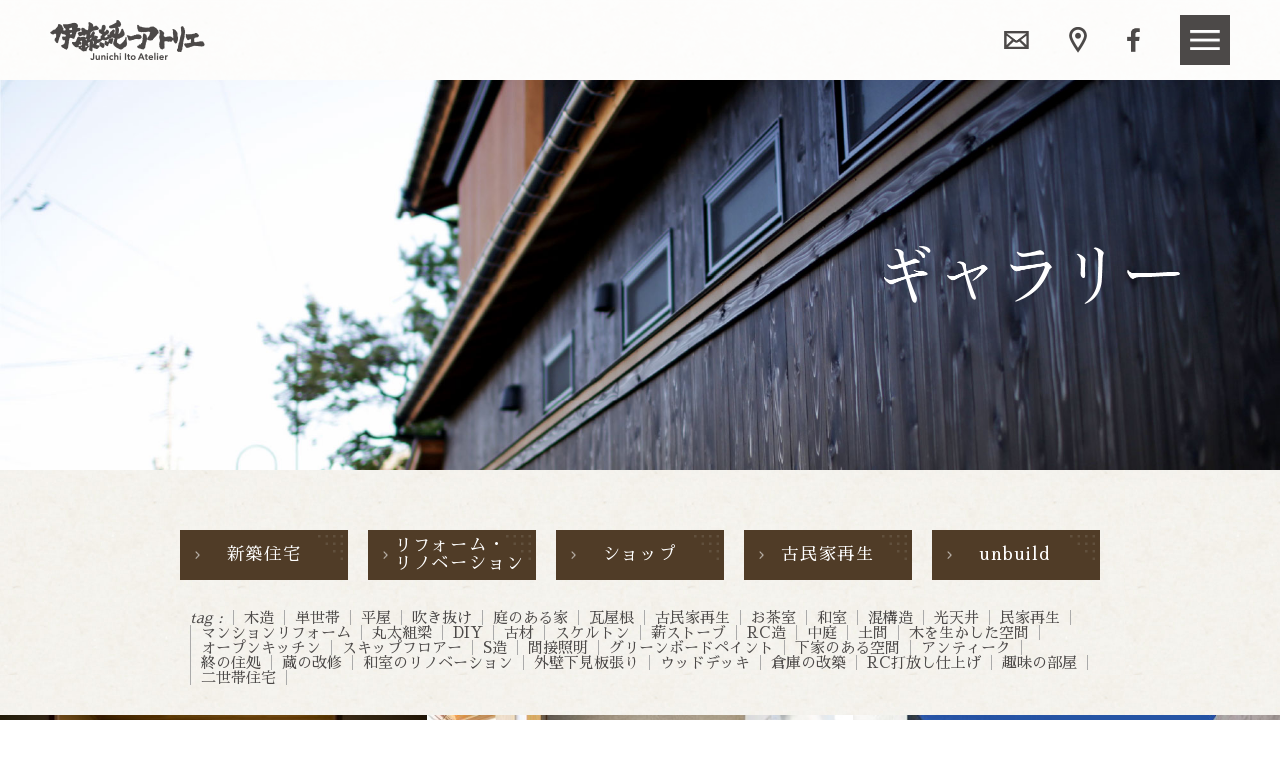

--- FILE ---
content_type: text/html; charset=UTF-8
request_url: https://jatelier.jp/tag/%E5%85%89%E5%A4%A9%E4%BA%95/
body_size: 18936
content:
<!doctype html>
<html lang="ja">
<head>

<meta charset="UTF-8">
<meta http-equiv="X-UA-Compatible" content="IE=edge">
<meta name="viewport" content="width=device-width,initial-scale=1">
<meta name="format-detection" content="telephone=no">
<meta name="keywords" content="">
<meta name="description" content="">
<title>光天井 | 伊藤純一アトリエ</title>
<link href="https://fonts.googleapis.com/css?family=Sawarabi+Mincho" rel="stylesheet">
<link rel="stylesheet" href="https://jatelier.jp/wp/wp-content/themes/ito/css/common.css">
<link rel="stylesheet" href="https://jatelier.jp/wp/wp-content/themes/ito/css/base.css">
<link rel="stylesheet" href="https://jatelier.jp/wp/wp-content/themes/ito/css/bxslider.css">
<link rel="stylesheet" href="https://jatelier.jp/wp/wp-content/themes/ito/css/modaal.css">
<link rel="stylesheet" href="https://jatelier.jp/wp/wp-content/themes/ito/css/gallery.css">

<!-- All in One SEO Pack 3.3.4 によって Michael Torbert の Semper Fi Web Design[311,332] -->
<meta name="robots" content="noindex,follow" />

<script type="application/ld+json" class="aioseop-schema">{"@context":"https://schema.org","@graph":[{"@type":"Organization","@id":"https://jatelier.jp/#organization","url":"https://jatelier.jp/","name":"\u4f0a\u85e4\u7d14\u4e00\u30a2\u30c8\u30ea\u30a8","sameAs":[]},{"@type":"WebSite","@id":"https://jatelier.jp/#website","url":"https://jatelier.jp/","name":"\u4f0a\u85e4\u7d14\u4e00\u30a2\u30c8\u30ea\u30a8","publisher":{"@id":"https://jatelier.jp/#organization"},"potentialAction":{"@type":"SearchAction","target":"https://jatelier.jp/?s={search_term_string}","query-input":"required name=search_term_string"}},{"@type":"CollectionPage","@id":"https://jatelier.jp/tag/%e5%85%89%e5%a4%a9%e4%ba%95/#collectionpage","url":"https://jatelier.jp/tag/%e5%85%89%e5%a4%a9%e4%ba%95/","inLanguage":"ja","name":"\u5149\u5929\u4e95","isPartOf":{"@id":"https://jatelier.jp/#website"}}]}</script>
<link rel="canonical" href="https://jatelier.jp/tag/%e5%85%89%e5%a4%a9%e4%ba%95/" />
<!-- All in One SEO Pack -->
<link rel='dns-prefetch' href='//s.w.org' />
<link rel="alternate" type="application/rss+xml" title="伊藤純一アトリエ &raquo; 光天井 タグのフィード" href="https://jatelier.jp/tag/%e5%85%89%e5%a4%a9%e4%ba%95/feed/" />
<link rel='stylesheet' id='wp-block-library-css'  href='https://jatelier.jp/wp/wp-includes/css/dist/block-library/style.min.css?ver=5.3.20' type='text/css' media='all' />
<link rel='stylesheet' id='addtoany-css'  href='https://jatelier.jp/wp/wp-content/plugins/add-to-any/addtoany.min.css?ver=1.15' type='text/css' media='all' />
<script type='text/javascript' src='https://jatelier.jp/wp/wp-includes/js/jquery/jquery.js?ver=1.12.4-wp'></script>
<script type='text/javascript' src='https://jatelier.jp/wp/wp-includes/js/jquery/jquery-migrate.min.js?ver=1.4.1'></script>
<script type='text/javascript' src='https://jatelier.jp/wp/wp-content/plugins/add-to-any/addtoany.min.js?ver=1.1'></script>
<link rel='https://api.w.org/' href='https://jatelier.jp/wp-json/' />
<link rel="EditURI" type="application/rsd+xml" title="RSD" href="https://jatelier.jp/wp/xmlrpc.php?rsd" />
<link rel="wlwmanifest" type="application/wlwmanifest+xml" href="https://jatelier.jp/wp/wp-includes/wlwmanifest.xml" /> 

<script data-cfasync="false">
window.a2a_config=window.a2a_config||{};a2a_config.callbacks=[];a2a_config.overlays=[];a2a_config.templates={};a2a_localize = {
	Share: "共有",
	Save: "ブックマーク",
	Subscribe: "購読",
	Email: "メール",
	Bookmark: "ブックマーク",
	ShowAll: "すべて表示する",
	ShowLess: "小さく表示する",
	FindServices: "サービスを探す",
	FindAnyServiceToAddTo: "追加するサービスを今すぐ探す",
	PoweredBy: "Powered by",
	ShareViaEmail: "メールでシェアする",
	SubscribeViaEmail: "メールで購読する",
	BookmarkInYourBrowser: "ブラウザにブックマーク",
	BookmarkInstructions: "このページをブックマークするには、 Ctrl+D または \u2318+D を押下。",
	AddToYourFavorites: "お気に入りに追加",
	SendFromWebOrProgram: "任意のメールアドレスまたはメールプログラムから送信",
	EmailProgram: "メールプログラム",
	More: "詳細&#8230;",
	ThanksForSharing: "Thanks for sharing!",
	ThanksForFollowing: "Thanks for following!"
};

(function(d,s,a,b){a=d.createElement(s);b=d.getElementsByTagName(s)[0];a.async=1;a.src="https://static.addtoany.com/menu/page.js";b.parentNode.insertBefore(a,b);})(document,"script");
</script>

<!-- Global site tag (gtag.js) - Google Analytics -->
<script async src="https://www.googletagmanager.com/gtag/js?id=G-8H109DKP02"></script>
<script>
  window.dataLayer = window.dataLayer || [];
  function gtag(){dataLayer.push(arguments);}
  gtag('js', new Date());

  gtag('config', 'UA-67473308-1');
  gtag('config', 'G-8H109DKP02');
</script>
<!-- Global site tag (gtag.js) - Google Analytics -->

</head>

<body class="tag gallery ">

<div id="wrapper">

<header id="header">
	<h1 class="logo"><a href="https://jatelier.jp"><img src="https://jatelier.jp/wp/wp-content/themes/ito/img/common/logo_header.png" alt="伊藤純一アトリエ" width="155"></a></h1>
	<ul class="buttons">
		<li><a href="mailto:mail@jatelier.jp" onclick="gtag('event', 'click', {'event_category': 'mail','event_label': 'open-mail'});"><img src="https://jatelier.jp/wp/wp-content/themes/ito/img/common/ico_mail.png" alt="" width="25"></a></li>
		<li><a href="https://jatelier.jp/#access"><img src="https://jatelier.jp/wp/wp-content/themes/ito/img/common/ico_access.png" alt="" width="18"></a></li>
		<li><a href="https://bit.ly/2LbRuMX" target="_blank"><img src="https://jatelier.jp/wp/wp-content/themes/ito/img/common/ico_fb.png" alt="" width="13"></a></li>
	</ul>
	<button id="btn_menu" class="btn"><img src="https://jatelier.jp/wp/wp-content/themes/ito/img/common/btn_menu.png" alt="" width="30"></button>
</header>


<nav id="gnavi">
	<ul>
		<li><a href="https://jatelier.jp">ホーム</a></li>
		<li><a href="https://jatelier.jp/about/">アトリエについて</a>
			<ul>
				<li><a href="https://jatelier.jp/about/">About</a></li>
				<li><a href="https://jatelier.jp/faq/">Q&amp;A</a></li>
			</ul>
		</li>
		<li><a href="https://jatelier.jp/information/">お知らせ</a></li>
		<li><a href="https://jatelier.jp/gallery/">ギャラリー（建築例）</a></li>
		<li><a href="https://jatelier.jp/#point">設計のポイント</a></li>
		<li><a href="https://jatelier.jp/opensystem/">オープンシステム</a></li>
	</ul>		
	<address>
		〒950-0131<br>
		新潟市江南区袋津3-1-48<br>
		<a href="tel:025-384-0444" class="tel">025-384-0444</a>
	</address>
	<ul class="buttons">
		<li><a href="tel:025-384-0444" onclick="gtag('event', 'click', {'event_category': 'tel','event_label': 'tel-tap'});"><img src="https://jatelier.jp/wp/wp-content/themes/ito/img/common/ico_tel_sp.png" alt="" width="17"></a></li>
		<li><a href="mailto:mail@jatelier.jp" onclick="gtag('event', 'click', {'event_category': 'mail','event_label': 'open-mail'});"><img src="https://jatelier.jp/wp/wp-content/themes/ito/img/common/ico_mail_sp.png" alt="" width="20"></a></li>
		<li><a href="https://jatelier.jp/#access"><img src="https://jatelier.jp/wp/wp-content/themes/ito/img/common/ico_access_sp.png" alt="" width="14"></a></li>
		<li><a href="https://bit.ly/2LbRuMX" target="_blank"><img src="https://jatelier.jp/wp/wp-content/themes/ito/img/common/ico_fb_sp.png" alt="" width="10"></a></li>
	</ul>
	<button id="btn_close" class="btn"><img src="https://jatelier.jp/wp/wp-content/themes/ito/img/common/btn_menu_close.png" alt="" width="30"></button>
</nav>

<div id="contents">
	
	<div class="mainimg">
		<h2><img src="https://jatelier.jp/wp/wp-content/themes/ito/img/gallery/h2.png" alt="ギャラリー" width="296"></h2>
	</div>
	
  <nav class="post_navi">
    <div class="container">
      <ul class="category flex">
        <li><a href="https://jatelier.jp/category_gallery/housing/" class="btn style small">新築住宅</a></li>
        <li class="renovation"><a href="https://jatelier.jp/category_gallery/renovation/" class="btn style small">リフォーム・<br>リノベーション</a></li>
        <li><a href="https://jatelier.jp/category_gallery/shop/" class="btn style small">ショップ</a></li>
        <li><a href="https://jatelier.jp/category_gallery/traditional/" class="btn style small">古民家再生</a></li>
		<li><a href="https://jatelier.jp/category_gallery/unbuild/" class="btn style small">unbuild</a></li>
      </ul>

      <dl class="tag grid">
        <dt>tag : </dt>
        <dd><a href="https://jatelier.jp/tag/%e6%9c%a8%e9%80%a0/">木造</a></li><dd><a href="https://jatelier.jp/tag/%e5%8d%98%e4%b8%96%e5%b8%af/">単世帯</a></li><dd><a href="https://jatelier.jp/tag/%e5%b9%b3%e5%b1%8b/">平屋</a></li><dd><a href="https://jatelier.jp/tag/%e5%90%b9%e3%81%8d%e6%8a%9c%e3%81%91/">吹き抜け</a></li><dd><a href="https://jatelier.jp/tag/%e5%ba%ad%e3%81%ae%e3%81%82%e3%82%8b%e5%ae%b6/">庭のある家</a></li><dd><a href="https://jatelier.jp/tag/%e7%93%a6%e5%b1%8b%e6%a0%b9/">瓦屋根</a></li><dd><a href="https://jatelier.jp/tag/%e5%8f%a4%e6%b0%91%e5%ae%b6%e5%86%8d%e7%94%9f/">古民家再生</a></li><dd><a href="https://jatelier.jp/tag/%e3%81%8a%e8%8c%b6%e5%ae%a4/">お茶室</a></li><dd><a href="https://jatelier.jp/tag/%e5%92%8c%e5%ae%a4/">和室</a></li><dd><a href="https://jatelier.jp/tag/%e6%b7%b7%e6%a7%8b%e9%80%a0/">混構造</a></li><dd><a href="https://jatelier.jp/tag/%e5%85%89%e5%a4%a9%e4%ba%95/">光天井</a></li><dd><a href="https://jatelier.jp/tag/%e6%b0%91%e5%ae%b6%e5%86%8d%e7%94%9f/">民家再生</a></li><dd><a href="https://jatelier.jp/tag/%e3%83%9e%e3%83%b3%e3%82%b7%e3%83%a7%e3%83%b3%e3%83%aa%e3%83%95%e3%82%a9%e3%83%bc%e3%83%a0/">マンションリフォーム</a></li><dd><a href="https://jatelier.jp/tag/%e4%b8%b8%e5%a4%aa%e7%b5%84%e6%a2%81/">丸太組梁</a></li><dd><a href="https://jatelier.jp/tag/diy/">DIY</a></li><dd><a href="https://jatelier.jp/tag/%e5%8f%a4%e6%9d%90/">古材</a></li><dd><a href="https://jatelier.jp/tag/%e3%82%b9%e3%82%b1%e3%83%ab%e3%83%88%e3%83%b3/">スケルトン</a></li><dd><a href="https://jatelier.jp/tag/%e8%96%aa%e3%82%b9%e3%83%88%e3%83%bc%e3%83%96/">薪ストーブ</a></li><dd><a href="https://jatelier.jp/tag/rc%e9%80%a0/">RC造</a></li><dd><a href="https://jatelier.jp/tag/%e4%b8%ad%e5%ba%ad/">中庭</a></li><dd><a href="https://jatelier.jp/tag/%e5%9c%9f%e9%96%93/">土間</a></li><dd><a href="https://jatelier.jp/tag/%e6%9c%a8%e3%82%92%e7%94%9f%e3%81%8b%e3%81%97%e3%81%9f%e7%a9%ba%e9%96%93/">木を生かした空間</a></li><dd><a href="https://jatelier.jp/tag/%e3%82%aa%e3%83%bc%e3%83%97%e3%83%b3%e3%82%ad%e3%83%83%e3%83%81%e3%83%b3/">オープンキッチン</a></li><dd><a href="https://jatelier.jp/tag/%e3%82%b9%e3%82%ad%e3%83%83%e3%83%97%e3%83%95%e3%83%ad%e3%82%a2%e3%83%bc/">スキップフロアー</a></li><dd><a href="https://jatelier.jp/tag/s%e9%80%a0/">S造</a></li><dd><a href="https://jatelier.jp/tag/%e9%96%93%e6%8e%a5%e7%85%a7%e6%98%8e/">間接照明</a></li><dd><a href="https://jatelier.jp/tag/%e3%82%b0%e3%83%aa%e3%83%bc%e3%83%b3%e3%83%9c%e3%83%bc%e3%83%89%e3%83%9a%e3%82%a4%e3%83%b3%e3%83%88/">グリーンボードペイント</a></li><dd><a href="https://jatelier.jp/tag/%e4%b8%8b%e5%ae%b6%e3%81%ae%e3%81%82%e3%82%8b%e7%a9%ba%e9%96%93/">下家のある空間</a></li><dd><a href="https://jatelier.jp/tag/%e3%82%a2%e3%83%b3%e3%83%86%e3%82%a3%e3%83%bc%e3%82%af/">アンティーク</a></li><dd><a href="https://jatelier.jp/tag/%e7%b5%82%e3%81%ae%e4%bd%8f%e5%87%a6/">終の住処</a></li><dd><a href="https://jatelier.jp/tag/%e8%94%b5%e3%81%ae%e6%94%b9%e4%bf%ae/">蔵の改修</a></li><dd><a href="https://jatelier.jp/tag/%e5%92%8c%e5%ae%a4%e3%81%ae%e3%83%aa%e3%83%8e%e3%83%99%e3%83%bc%e3%82%b7%e3%83%a7%e3%83%b3/">和室のリノベーション</a></li><dd><a href="https://jatelier.jp/tag/%e5%a4%96%e5%a3%81%e4%b8%8b%e8%a6%8b%e6%9d%bf%e5%bc%b5%e3%82%8a/">外壁下見板張り</a></li><dd><a href="https://jatelier.jp/tag/%e3%82%a6%e3%83%83%e3%83%89%e3%83%87%e3%83%83%e3%82%ad/">ウッドデッキ</a></li><dd><a href="https://jatelier.jp/tag/%e5%80%89%e5%ba%ab%e3%81%ae%e6%94%b9%e7%af%89/">倉庫の改築</a></li><dd><a href="https://jatelier.jp/tag/rc%e6%89%93%e6%94%be%e3%81%97%e4%bb%95%e4%b8%8a%e3%81%92/">RC打放し仕上げ</a></li><dd><a href="https://jatelier.jp/tag/%e8%b6%a3%e5%91%b3%e3%81%ae%e9%83%a8%e5%b1%8b/">趣味の部屋</a></li><dd><a href="https://jatelier.jp/tag/%e4%ba%8c%e4%b8%96%e5%b8%af%e4%bd%8f%e5%ae%85/">二世帯住宅</a></li>      </dl>
    </div>
  </nav>


  <div class="gallery_list">
            <ul class="flex wrap">
                  <li>
        <a href="https://jatelier.jp/gallery/kuw-house/" class="modaal modaal_ajax">
          <img width="500" height="300" src="https://jatelier.jp/wp/wp-content/uploads/2020/03/ITOJ20200222_108_web-500x300.jpg" class="attachment-gallery_index size-gallery_index" alt="" />          <span class="title">Kuw-house</span>
        </a>
      </li>
            <li>
        <a href="https://jatelier.jp/gallery/459/" class="modaal modaal_ajax">
          <img width="500" height="300" src="https://jatelier.jp/wp/wp-content/uploads/2019/12/uokura00-500x300.jpg" class="attachment-gallery_index size-gallery_index" alt="" />          <span class="title">うをくら</span>
        </a>
      </li>
            <li>
        <a href="https://jatelier.jp/gallery/hig-house/" class="modaal modaal_ajax">
          <img width="500" height="300" src="https://jatelier.jp/wp/wp-content/uploads/2019/12/hig-house00-500x300.jpg" class="attachment-gallery_index size-gallery_index" alt="" />          <span class="title">hig-house</span>
        </a>
      </li>
            <li>
        <a href="https://jatelier.jp/gallery/f-house/" class="modaal modaal_ajax">
          <img width="500" height="300" src="https://jatelier.jp/wp/wp-content/uploads/2019/12/ITO20111222_031_web-1-500x300.jpg" class="attachment-gallery_index size-gallery_index" alt="" />          <span class="title">F-house</span>
        </a>
      </li>
                </ul>
  </div>
  
</div>

<footer id="footer">
	<div class="container">
		<div class="site">
			<h1 class="logo"><img src="https://jatelier.jp/wp/wp-content/themes/ito/img/common/logo_footer.png" alt="伊藤純一アトリエ" width="155"></h1>
			<nav class="fnavi">
				<div>
					<dl>
						<dt>アトリエについて</dt>
						<dd><a href="https://jatelier.jp/about/">About</a></dd>
						<dd><a href="https://jatelier.jp/faq/">Q&amp;A</a></dd>
					</dl>
					<dl>
            <dt><a href="https://jatelier.jp/information/">お知らせ</a></dt>
            <dd><a href="https://jatelier.jp/category_information/recommend/">おすすめ記事</a></dd><dd><a href="https://jatelier.jp/category_information/%e5%b9%b4%e9%a0%ad%e3%82%b3%e3%83%a9%e3%83%a0/">年頭コラム</a></dd><dd><a href="https://jatelier.jp/category_information/%e9%81%8e%e5%8e%bb%e8%a8%98%e4%ba%8b/">過去記事</a></dd><dd><a href="https://jatelier.jp/category_information/%e3%83%95%e3%82%a7%e3%82%a4%e3%82%b9%e3%83%96%e3%83%83%e3%82%af%e3%81%8b%e3%82%89/">フェイスブックから</a></dd><dd><a href="https://jatelier.jp/category_information/news/">ニュース</a></dd><dd><a href="https://jatelier.jp/category_information/media/">メディア</a></dd>					</dl>
				</div>
				<div>
					<dl>
            <dt><a href="https://jatelier.jp/gallery/">ギャラリー（施工例）</a></dt>
            <dd><a href="https://jatelier.jp/category_gallery/unbuild/">unbuild</a></dd><dd><a href="https://jatelier.jp/category_gallery/housing/">新築住宅</a></dd><dd><a href="https://jatelier.jp/category_gallery/renovation/">リフォーム・リノベーション</a></dd><dd><a href="https://jatelier.jp/category_gallery/shop/">ショップ</a></dd><dd><a href="https://jatelier.jp/category_gallery/traditional/">古民家再生</a></dd>					</dl>
					<dl>
						<dt>オープンシステム</dt>
						<dd><a href="https://jatelier.jp/opensystem/">オープンシステムについて</a></dd>
					</dl>
				</div>
				<div>
					<dl>
						<dt>設計のポイント</dt>
						<dd><a href="https://jatelier.jp/#point1">施工の流れ（住宅）</a></dd>
						<dd><a href="https://jatelier.jp/#point2">施工の流れ（その他）</a></dd>
						<dd><a href="https://jatelier.jp/#point3">安全面への配慮</a></dd>
						<dd><a href="https://jatelier.jp/#point4">資金計画サポート</a></dd>
					</dl>
				</div>
			</nav>
			<ul class="buttons">
				<li><a href="tel:025-384-0444" onclick="gtag('event', 'click', {'event_category': 'tel','event_label': 'tel-tap'});"><img src="https://jatelier.jp/wp/wp-content/themes/ito/img/common/ico_tel_sp.png" alt="" width="17"></a></li>
				<li><a href="mailto:mail@jatelier.jp" onclick="gtag('event', 'click', {'event_category': 'mail','event_label': 'open-mail'});"><img src="https://jatelier.jp/wp/wp-content/themes/ito/img/common/ico_mail_sp.png" alt="" width="20"></a></li>
				<li><a href="https://jatelier.jp/#access"><img src="https://jatelier.jp/wp/wp-content/themes/ito/img/common/ico_access_sp.png" alt="" width="14"></a></li>
				<li><a href="https://bit.ly/2LbRuMX" target="_blank"><img src="https://jatelier.jp/wp/wp-content/themes/ito/img/common/ico_fb_sp.png" alt="" width="10"></a></li>
			</ul>
		</div>

		<ul class="banner">
			<li><a href="https://www.iehito.co.jp/" target="_blank"><img src="https://jatelier.jp/wp/wp-content/themes/ito/img/common/btn_footer_01.png" alt="" width="200"></a></li>
			<li><a href="https://www.open-system-niigata.jp/" target="_blank"><img src="https://jatelier.jp/wp/wp-content/themes/ito/img/common/btn_footer_02.png" alt="" width="200"></a></li>
		</ul>

		<small class="copyright">
        <ul class="copy01">
        <li>WEBサイト制作：<a href="https://kamegaiartdesign.com/" target="_blank">Kamegai art design</a></li>
        <li>copyright (C)  Junichi Ito Atelier All rights reserved.</li>
        </ul>
        </small>

		<a href="#wrapper" class="pagetop"><img src="https://jatelier.jp/wp/wp-content/themes/ito/img/common/pagetop.png" alt="page top" width="50"></a>
	</div>
</footer>

</div>
  

<script src="https://jatelier.jp/wp/wp-content/themes/ito/js/jquery3.3.1.min.js"></script>
<script src="https://jatelier.jp/wp/wp-content/themes/ito/js/modaal.min.js"></script>
<script src="https://jatelier.jp/wp/wp-content/themes/ito/js/jquery.bxslider.min.js"></script>
<script src="https://jatelier.jp/wp/wp-content/themes/ito/js/jquery.inview.min.js"></script>
<script src="https://jatelier.jp/wp/wp-content/themes/ito/js/common.js"></script>


<!--PHP用のコメント-->

<script src="https://jatelier.jp/wp/wp-content/themes/ito/js/gallery.js"></script>


<script type='text/javascript' src='https://jatelier.jp/wp/wp-includes/js/wp-embed.min.js?ver=5.3.20'></script>


</body>
</html>


--- FILE ---
content_type: text/css
request_url: https://jatelier.jp/wp/wp-content/themes/ito/css/common.css
body_size: 7622
content:
@charset "UTF-8";
/* //////////////////////////////////////////////////

　common style for modern browser

　Version: 3.0

////////////////////////////////////////////////// */
/* Base
-------------------------------------------------- */
/*
　各要素のスタイルを初期化し、デフォルトのスタイルを定義
*/
html, body, div, span, applet, object, iframe, h1, h2, h3, h4, h5, h6,
p, blockquote, pre, a, abbr, acronym, address, big, cite, code,
del, dfn, em, font, ins, kbd, q, s, samp, small, strike, strong, sub, sup, tt, var,
dl, dt, dd, ol, ul, li, fieldset, form, label, legend,
table, caption, tbody, tfoot, thead, tr, th, td,
article, aside, details, figure, figcaption, header, footer, main, nav, section, time {
  border: 0;
  font-size: 100%;
  font: inherit;
  margin: 0;
  padding: 0;
}

article, aside, details, figure, figcaption, header, footer, main, nav, section {
  display: block;
}

body {
  -webkit-text-size-adjust: 100%;
  line-height: 1;
}

ol, ul {
  list-style: none;
}

table {
  border-collapse: collapse;
  border-spacing: 0;
}

caption, th, td {
  font-weight: normal;
  text-align: left;
}

blockquote::before, blockquote::after, q::before, q::after {
  content: none;
}

blockquote, q {
  quotes: none;
}

img {
  vertical-align: middle;
  font-size: 0;
  line-height: 0;
}

a img {
  border: 0;
}

button {
  border: none;
  background: none;
  margin: 0;
  padding: 0;
  outline: none;
  font-size: inherit;
  cursor: pointer;
  -webkit-appearance: none;
  appearance: none;
}

img, object, video, iframe {
  max-width: 100%;
}

img {
  height: auto;
}

* {
  box-sizing: border-box;
  background-clip: padding-box;
}

/* Module
-------------------------------------------------- */
/*
　あらゆる再利用できるオブジェクト
*/
/* grid */
.grid::after {
  content: "";
  display: block;
  clear: both;
}
.grid > * {
  float: left;
}
.grid > *.right {
  float: right;
}

.m60 {
  margin-right: -30px;
  margin-left: -30px;
}
.m60 > * {
  padding-right: 30px;
  padding-left: 30px;
}

.m50 {
  margin-right: -25px;
  margin-left: -25px;
}
.m50 > * {
  padding-right: 25px;
  padding-left: 25px;
}

.m40 {
  margin-right: -20px;
  margin-left: -20px;
}
.m40 > * {
  padding-right: 20px;
  padding-left: 20px;
}

.m30 {
  margin-right: -15px;
  margin-left: -15px;
}
.m30 > * {
  padding-right: 15px;
  padding-left: 15px;
}

.m20 {
  margin-right: -10px;
  margin-left: -10px;
}
.m20 > * {
  padding-right: 10px;
  padding-left: 10px;
}

.m10 {
  margin-right: -5px;
  margin-left: -5px;
}
.m10 > * {
  padding-right: 5px;
  padding-left: 5px;
}

/* grid table */
.grid-table {
  display: table;
  width: 100%;
}
.grid-table.fixed {
  table-layout: fixed;
}
.grid-table > * {
  display: table-cell;
  vertical-align: top;
}

/* grid inline-blocl */
.grid-inline {
  letter-spacing: -.4em;
}
.grid-inline > * {
  display: inline-block;
  letter-spacing: normal;
}

/* ///////// RESPONSIVE ///////// */
@media screen and (max-width: 960px) {
  .m60, .m50 {
    margin-right: -15px;
    margin-left: -15px;
  }
  .m60 > *, .m50 > * {
    padding-right: 15px;
    padding-left: 15px;
  }

  .m40, .m30 {
    margin-right: -10px;
    margin-left: -10px;
  }
  .m40 > *, .m30 > * {
    padding-right: 10px;
    padding-left: 10px;
  }

  .m20 {
    margin-right: -5px;
    margin-left: -5px;
  }
  .m20 > * {
    padding-right: 5px;
    padding-left: 5px;
  }
}
/* column */
.col2 {
  width: 50%;
}

.col3 {
  width: 33.3333%;
}

.col4 {
  width: 25%;
}

.col5 {
  width: 20%;
}

.col6 {
  width: 16.6666%;
}

@media screen and (max-width: 560px) {
  .col2, .col3, .col4, .col5, .col6 {
    width: 100%;
  }
}
/* flexbox */
.flex {
  display: flex;
}
.flex.wrap {
  flex-wrap: wrap;
}
.flex.column {
  flex-direction: column;
}
.flex.center {
  justify-content: center;
}
.flex.fit {
  justify-content: space-between;
}
.flex.middle {
  align-items: center;
}
@media screen and (max-width: 960px) {
  .flex.column-tab {
    flex-direction: column;
  }
}
@media screen and (max-width: 560px) {
  .flex.column-sp {
    flex-direction: column;
  }
}

/* other element */
.ul-disc > li {
  list-style: disc;
  margin-left: 18px;
}

.ol-decimal > li {
  list-style: decimal;
  margin-left: 18px;
}

/* State
-------------------------------------------------- */
.hidden {
  display: none;
}

.hidden-pc {
  display: none;
}

/* ///////// RESPONSIVE ///////// */
@media screen and (max-width: 960px) {
  .hidden-pc {
    display: block;
  }
  .hidden-pc.inline {
    display: inline;
  }

  .hidden-tab {
    display: none;
  }
}
@media screen and (max-width: 560px) {
  .hidden-tab {
    display: block;
  }
  .hidden-tab.inline {
    display: inline;
  }

  .hidden-sp {
    display: none;
  }
}
/* Utillity
-------------------------------------------------- */
.clearfix::after {
  content: "";
  display: block;
  clear: both;
}

.clear {
  clear: both;
}

.ofH {
  overflow: hidden;
}

.poR {
  position: relative;
}

.poA {
  position: absolute;
}

/* Centering */
.centering {
  position: absolute;
  top: 0;
  bottom: 0;
  left: 0;
  right: 0;
  margin: auto;
}

/* Float */
.flL {
  float: left;
}

.flR {
  float: right;
}

/* Margin */
.m0 {
  margin: 0 !important;
}

.mt05 {
  margin-top: 5px;
}

.mr05 {
  margin-right: 5px;
}

.mb05 {
  margin-bottom: 5px;
}

.ml05 {
  margin-left: 5px;
}

.mt10 {
  margin-top: 10px;
}

.mr10 {
  margin-right: 10px;
}

.mb10 {
  margin-bottom: 10px;
}

.ml10 {
  margin-left: 10px;
}

.mt15 {
  margin-top: 15px;
}

.mr15 {
  margin-right: 15px;
}

.mb15 {
  margin-bottom: 15px;
}

.ml15 {
  margin-left: 15px;
}

.mt20 {
  margin-top: 20px;
}

.mr20 {
  margin-right: 20px;
}

.mb20 {
  margin-bottom: 20px;
}

.ml20 {
  margin-left: 20px;
}

.mt25 {
  margin-top: 25px;
}

.mr25 {
  margin-right: 25px;
}

.mb25 {
  margin-bottom: 25px;
}

.ml25 {
  margin-left: 25px;
}

.mt30 {
  margin-top: 30px;
}

.mr30 {
  margin-right: 30px;
}

.mb30 {
  margin-bottom: 30px;
}

.ml30 {
  margin-left: 30px;
}

.mt40 {
  margin-top: 40px;
}

.mr40 {
  margin-right: 40px;
}

.mb40 {
  margin-bottom: 40px;
}

.ml40 {
  margin-left: 40px;
}

.mt50 {
  margin-top: 50px;
}

.mr50 {
  margin-right: 50px;
}

.mb50 {
  margin-bottom: 50px;
}

.ml50 {
  margin-left: 50px;
}

.pt05 {
  padding-top: 5px;
}

.pr05 {
  padding-right: 5px;
}

.pb05 {
  padding-bottom: 5px;
}

.pl05 {
  padding-left: 5px;
}

.pt10 {
  padding-top: 10px;
}

.pr10 {
  padding-right: 10px;
}

.pb10 {
  padding-bottom: 10px;
}

.pl10 {
  padding-left: 10px;
}

.pt20 {
  padding-top: 20px;
}

.pr20 {
  padding-right: 20px;
}

.pb20 {
  padding-bottom: 20px;
}

.pl20 {
  padding-left: 20px;
}

.pt30 {
  padding-top: 30px;
}

.pr30 {
  padding-right: 30px;
}

.pb30 {
  padding-bottom: 30px;
}

.pl30 {
  padding-left: 30px;
}

/* Text */
.fwB {
  font-weight: bold;
}

.fwN {
  font-weight: normal;
}

.ffG {
  font-family: "游ゴシック","Yu Gothic","游ゴシック体","YuGothic","ヒラギノ角ゴ Pro W3","Hiragino Kaku Gothic Pro",sans-serif;
}

.ffM {
  font-family: "游明朝","Yu Mincho","游明朝体","YuMincho","ヒラギノ明朝 Pro W3","Hiragino Mincho Pro","HiraMinProN-W3",serif;
}

.fcW {
  color: #fff;
}

.taR {
  text-align: right;
}

.taL {
  text-align: left;
}

.taC {
  text-align: center;
}

.vaM {
  vertical-align: middle;
}

.indent {
  padding-left: 1em;
  text-indent: -1em;
}

/* Image */
a img {
  backface-visibility: hidden;
  transition: all .4s;
}

a:hover img {
  opacity: .7;
}

*[class|="logo"] a:hover img {
  opacity: 1;
}

img.fit {
  width: 100%;
  height: auto;
}

/* ///////// RESPONSIVE ///////// */
@media screen and (max-width: 560px) {
  img.retina {
    zoom: .8;
  }
}


--- FILE ---
content_type: text/css
request_url: https://jatelier.jp/wp/wp-content/themes/ito/css/base.css
body_size: 9813
content:
@charset "UTF-8";
/* //////////////////////////////////////////////////

　サイト全般のスタイル
　header,footer,modules

////////////////////////////////////////////////// */
/*
  FONT
-------------------------------------------------- */
body {
  color: #4C4948;
  font-family: "ヒラギノ角ゴ Pro W3", "Hiragino Kaku Gothic Pro", "游ゴシック", "Yu Gothic", "游ゴシック体", "YuGothic", sans-serif;
  font-size: 15px;
}
@media screen and (max-width: 560px) {
  body {
    font-size: 13px;
  }
}

p {
  line-height: 2;
}

li, dt, dd, th, td, address {
  line-height: 1.7;
}

a {
  color: #4C4948;
  text-decoration: none;
}
a:hover {
  text-decoration: underline;
}

i, em {
  font-style: normal;
}

input, textarea, select {
  font-size: 16px;
}

.ffM {
  font-family: "Sawarabi Mincho",serif;
}

/*
  LAYOUT
-------------------------------------------------- */
#wrapper {
  background-image: url("../img/common/bg_contents.jpg");
  background-size: 225px;
  overflow: hidden;
}

#contents {
  margin-top: 80px;
}
@media screen and (max-width: 560px) {
  #contents {
    margin-top: 50px;
  }
}

.container {
  margin: auto;
  max-width: 940px;
  padding-left: 20px;
  padding-right: 20px;
}
.container.narrow {
  max-width: 800px;
}
.container.aboutstaff {
  max-width: 600px;
}
@media screen and (max-width: 560px) {
  .container {
    padding-left: 15px;
    padding-right: 15px;
  }
}

/*
  HEADER
-------------------------------------------------- */
#header {
  position: fixed;
  top: 0;
  left: 0;
  right: 0;
  z-index: 300;
  background-image: url("../img/common/bg_header.png");
  background-size: 225px;
  display: flex;
  justify-content: space-between;
  align-items: center;
  height: 80px;
  padding: 0 50px;
}
#header .logo {
  flex-grow: 2;
}
#header .buttons {
  display: flex;
  align-items: center;
}
#header .buttons li {
  line-height: 1;
  margin-right: 40px;
}
#header .btn {
  background: #4C4948;
  width: 50px;
  height: 50px;
}
@media screen and (max-width: 960px) {
  #header {
    padding: 0 20px;
  }
}
@media screen and (max-width: 560px) {
  #header {
    justify-content: center;
    height: 50px;
    padding: 0 10px;
  }
  #header .logo {
    text-align: center;
  }
  #header .logo img {
    width: 120px;
  }
  #header .buttons {
    display: none;
  }
  #header .btn {
    position: absolute;
    top: 0;
    right: 0;
  }
}

/*
  MENU
-------------------------------------------------- */
#gnavi {
  position: fixed;
  top: 0;
  bottom: 0;
  z-index: 350;
  right: -280px;
  width: 280px;
  padding: 70px 40px;
  background: rgba(76, 73, 72, 0.95);
  color: #fff;
  transition: all .4s;
}
#gnavi.view {
  right: 0;
}
#gnavi a {
  color: #fff;
}
#gnavi > ul > li {
  margin-bottom: 1em;
  font-family: "Sawarabi Mincho",serif;
  letter-spacing: 0.1em;
}
#gnavi > ul > li li {
  background: url("../img/common/mrk_navi.png") no-repeat left 5px center;
  background-size: 5px;
  padding-left: 15px;
  margin: 0.5em 0 0 5px;
}
#gnavi address {
  margin: 60px 0 10px;
}
#gnavi .tel {
  display: inline-block;
  background: url("../img/common/ico_tel.png") no-repeat left center;
  background-size: 15px;
  padding-left: 20px;
  margin-top: 0.2em;
  font-size: 1.4em;
  font-family: "Sawarabi Mincho",serif;
  letter-spacing: 0.1em;
}
#gnavi .buttons {
  display: none;
}
#gnavi .btn {
  position: absolute;
  bottom: 20px;
  left: 20px;
}
@media screen and (max-width: 560px) {
  #gnavi {
    right: -210px;
    width: 210px;
    padding: 60px 30px 30px;
  }
  #gnavi address {
    display: none;
  }
  #gnavi .buttons {
    display: flex;
    margin-top: 30px;
  }
  #gnavi .buttons li + li {
    margin-left: 20px;
  }
  #gnavi .btn {
    bottom: inherit;
    left: inherit;
    top: 15px;
    right: 10px;
    vertical-align: top;
    height: 28px;
  }
}

/*
  FOOTER
-------------------------------------------------- */
#footer {
  position: relative;
  margin-top: 70px;
  padding: 50px 0 70px;
  background: #503C27;
}
@media screen and (max-width: 560px) {
  #footer {
    margin-top: 50px;
    padding: 35px 0;
  }
}
#footer .container {
  display: flex;
  flex-direction: column;
}
#footer .site {
  display: flex;
  justify-content: space-between;
}
#footer .site .logo {
  text-align: center;
}
#footer .site .fnavi {
  display: flex;
  font-size: 0.92em;
  color: #fff;
}
#footer .site .fnavi > div {
  margin-right: 60px;
}
#footer .site .fnavi a {
  color: #fff;
}
#footer .site .fnavi dl + dl {
  margin-top: 2.5em;
}
#footer .site .fnavi dt {
  margin-bottom: 0.5em;
}
#footer .site .fnavi dd + dd {
  margin-top: 0.4em;
}
#footer .site .fnavi dd {
  background-image: url("../img/common/mrk_right_white.png");
  background-position: left center;
  background-repeat: no-repeat;
  background-size: 5px;
  padding-left: 15px;
}
#footer .site .buttons {
  display: none;
}
@media screen and (max-width: 960px) {
  #footer .site {
    flex-direction: column;
  }
  #footer .site .logo {
    margin-bottom: 30px;
  }
  #footer .site .fnavi {
    justify-content: center;
  }
  #footer .site .fnavi > div {
    margin: 0 20px;
  }
}
@media screen and (max-width: 560px) {
  #footer .site {
    order: 2;
    margin-bottom: 30px;
  }
  #footer .site .logo {
    margin-bottom: 20px;
  }
  #footer .site .fnavi {
    display: none;
  }
  #footer .site .buttons {
    display: flex;
    justify-content: center;
    align-items: center;
  }
  #footer .site .buttons li {
    margin: 0 15px;
  }
}
#footer .banner {
  width: 100%;
  margin: 60px 0 30px;
  display: flex;
  justify-content: center;
}
#footer .banner li {
  padding: 0 10px;
}
@media screen and (max-width: 560px) {
  #footer .banner {
    order: 1;
    margin: 0 0 50px;
    flex-direction: column;
    align-items: center;
  }
  #footer .banner li + li {
    margin-top: 10px;
  }
}


#footer .copyright {
  width: 100%;
  color: #fff;
  font-size: 11px;
  text-align: center;
}
/*　　コピーライト部分の自社名義挿入で「copy01」追加（リスト化）　　*/
#footer .copy01 {
display: flex;
justify-content:center;
}
#footer .copy01 li {
padding: 0 2em;
}
#footer .copy01 li a {
color: #ffffff;
}
@media screen and (max-width: 600px) {
  #footer .copyright {
    order: 3;
  }
  #footer .copy01 {
display: block;
}
#footer .copy01 li {
padding:  0.1em 0em;
}
}


#footer .pagetop {
  position: absolute;
  top: 20px;
  right: 30px;
}
@media screen and (max-width: 560px) {
  #footer .pagetop {
    top: 10px;
    right: 10px;
  }
  #footer .pagetop img {
    width: 40px;
  }
}

/*
  module
-------------------------------------------------- */
.btn {
  text-decoration: none;
  transition: all .3s;
  max-width: 100%;
}
.btn:hover {
  text-decoration: none;
  opacity: .85;
}
.btn.style {
  display: inline-flex;
  align-items: center;
  justify-content: center;
  background-color: #503C27;
  background-image: url("../img/common/mrk_right_white.png"), url("../img/common/bg_button.png");
  background-repeat: no-repeat;
  background-position: left 20px center, right 6px top 6px;
  background-size: 5px, 30px;
  padding: 0 25px;
  color: #fff;
  font-size: 1.23em;
  font-family: "Sawarabi Mincho",serif;
  letter-spacing: 0.1em;
  line-height: 1.2;
}
.btn.style.small {
  background-position: left 15px center, right 5px top 5px;
  background-size: 5px, 25px;
  padding: 0 20px;
  font-size: 1.15em;
}
@media screen and (max-width: 560px) {
  .btn.style {
    background-position: left 10px center, right 5px top 5px;
    padding: 0 15px;
    font-size: 1.15em;
  }
  .btn.style.small {
    background-position: left 10px center, right 5px top 5px;
    padding: 0 15px;
  }
}

/* inview */
.inview {
  position: relative;
  transform: translateY(30px);
  opacity: 0;
  transition: all 1.5s;
}
.inview.view {
  transform: none;
  opacity: 1;
}

/* news */
.news_list li + li {
  margin-top: 10px;
}
.news_list a {
  display: flex;
  flex-wrap: wrap;
  text-decoration: none;
  align-items: center;
}
.news_list .category {
  display: inline-block;
  padding: 0 5px;
  margin-right: 10px;
  background: #503C27;
  color: #fff;
  font-size: 0.8em;
  font-family: "Sawarabi Mincho",serif;
  letter-spacing: 0.1em;
}
.news_list .date {
  color: #BFC0C0;
  font-family: "Sawarabi Mincho",serif;
  letter-spacing: 0.1em;
  font-style: italic;
}
.news_list .title {
  width: 100%;
  margin-top: 5px;
}

/* accordion */
dl.ac {
  border-bottom: 1px solid #aaa;
}
dl.ac dt {
  padding: 15px 40px;
  border: 1px solid #aaa;
  border-bottom: none;
  background-image: url("../img/common/mrk_ac_open.png");
  background-repeat: no-repeat;
  background-position: right 20px center;
  background-size: 20px;
  background-color: #fff;
  font-size: 1.69em;
  font-family: "Sawarabi Mincho",serif;
  letter-spacing: 0.1em;
  text-align: center;
  cursor: pointer;
  transition: all .1s;
  line-height: 1.6;
}
dl.ac dt.active {
  background-image: url("../img/common/mrk_ac_close.png");
  background-color: #503C27;
  color: #fff;
}
dl.ac dd {
  border: 1px solid #aaa;
  border-top: none;
  border-bottom: none;
  background: #fff;
  height: 0;
  padding: 0 50px;
  overflow: hidden;
  transition: all .3s;
}
dl.ac dd.active {
  padding: 25px 50px;
  height: auto;
}
@media screen and (max-width: 960px) {
  dl.ac dt {
    padding: 15px 35px;
    background-position: right 15px center;
    background-size: 15px;
  }
}
@media screen and (max-width: 560px) {
  dl.ac dt {
    padding: 10px 30px;
  }
  dl.ac dd {
    padding: 0 15px;
  }
  dl.ac dd.active {
    padding: 15px 15px;
  }
}


/*＠＠＠　追　加　＠＠＠*/
/* 例：br.pc_brはタブレット以下のサイズでは非表示にする */
@media screen and (max-width: 500px) {
  .pc_br{
    display: none;
  }
}
/* 例：br.sp_brはタブレット以上のサイズでは非表示にする */
@media screen and (min-width: 450px) {
  .sp_br{
    display: none;
  }
}

--- FILE ---
content_type: text/css
request_url: https://jatelier.jp/wp/wp-content/themes/ito/css/bxslider.css
body_size: 634
content:

.bx-wrapper {
  position: relative;
  *zoom: 1;
  -ms-touch-action: pan-y;
  touch-action: pan-y;
}
.bx-viewport {
  -webkit-transform: translateZ(0);
}

/* PAGER */
.bx-pager {
  position: absolute;
	right: 0;
	left: 0;
  text-align: center;
}
.bx-pager-item {
	display: inline-block;
	margin: 0 5px;
}
.bx-pager a {
  display: block;
  background: #fff;
  text-indent: -9999px;
  width: 10px;
  height: 10px;
  outline: 0;
  border-radius: 50%;
}
.bx-pager a.active {
  background: #aaa;
}

/* DIRECTION CONTROLS (NEXT / PREV) */
.bx-controls-direction a {
  position: absolute;
  top: 50%;
  transform: translateY(-50%);
  text-indent: -9999px;
  background-position: center;
  background-repeat: no-repeat;
}



--- FILE ---
content_type: text/css
request_url: https://jatelier.jp/wp/wp-content/themes/ito/css/gallery.css
body_size: 8873
content:
@charset "UTF-8";
/* //////////////////////////////////////////////////

　ギャラリー のスタイル

////////////////////////////////////////////////// */
/* mainimg */
.mainimg {
  background-position: center;
  background-size: cover;
  display: flex;
  align-items: center;
  height: 390px;
  padding: 0 100px;
  background-image: url("../img/gallery/bg_mainimg.jpg");
  flex-direction: row-reverse;
}
@media screen and (max-width: 560px) {
  .mainimg {
    height: 200px;
    padding: 0 20px;
  }
}
@media screen and (max-width: 560px) {
  .mainimg img {
    zoom: .6;
  }
}

/*
  一覧ページ
-------------------------------------------------- */
.post_navi {
  margin: 60px 0 30px;
}
.post_navi .category {
  margin: 0 -20px 30px;
}
.post_navi .category li {
  width: 20%;
  /*
  padding: 0 20px;
  */
  padding: 0 10px;
}
.post_navi .category li a.btn {
  width: 100%;
  height: 50px;
  /*
  padding: 0 30px;
  */
  padding: 0 25px;
  line-height: 1.1;
}
.post_navi .category li.renovation a.btn {
  padding-right: 10px;
}
.post_navi .tag dt, .post_navi .tag dd {
  font-family: "Sawarabi Mincho",serif;
  line-height: 1;
}
.post_navi .tag dt {
  margin-right: 10px;
  font-style: italic;
}
.post_navi .tag dd {
  border-left: 1px solid #aaa;
  border-right: 1px solid #aaa;
  margin-right: -1px;
  padding: 0 10px;
}
@media screen and (max-width: 960px) {
  .post_navi .category {
    margin: 0 -3px 20px;
    flex-wrap: wrap;
  }
  .post_navi .category li {
    width: 50%;
    padding: 3px;
  }
  .post_navi .category li a.btn {
    padding: 0 25px;
  }
  .post_navi .category li.renovation a.btn {
    padding-right: 20px;
  }
  .post_navi .tag dt {
    margin-right: 0;
    width: 100%;
  }
  .post_navi .tag dd {
    margin-top: 8px;
  }
}
@media screen and (max-width: 560px) {
  .post_navi {
    margin: 30px 0;
  }
  .post_navi .category li a.btn {
    height: 40px;
    padding: 0 20px;
    font-size: 90%;
  }
}

.gallery_list ul li {
  position: relative;
  width: 33.3333%;
}
.gallery_list ul li img {
  width: 100%;
}
.gallery_list ul li .title {
  position: absolute;
  top: 50%;
  left: 50%;
  transform: translate(-50%, -50%);
  display: flex;
  justify-content: center;
  align-items: center;
  min-width: 130px;
  height: 50px;
  padding: 7px 10px;
  background: rgba(0, 0, 0, 0.75);
  color: #fff;
  font-size: 10px;
  font-family: "Sawarabi Mincho",serif;
  opacity: 0;
  transition: all .4s;
  line-height: 1.2;
  text-align: center;
}
.gallery_list ul li a:hover img {
  opacity: 1;
}
.gallery_list ul li a:hover .title {
  opacity: 1;
}
@media screen and (max-width: 560px) {
  .gallery_list ul li {
    width: 50%;
  }
  .gallery_list ul li .title {
    top: inherit;
    left: 50%;
    bottom: 0;
    transform: translateX(-50%);
    height: 30px;
    opacity: 1;
  }
}

/* モーダル */
.modaal-content #wrapper {
  background: none;
}
.modaal-content #header, .modaal-content #gnavi, .modaal-content #footer {
  display: none;
}
.modaal-content #contents {
  margin: 0;
}

@media screen and (max-width: 960px) {
  .modaal-inner-wrapper {
    padding-left: 0;
    padding-right: 0;
  }
}

/*
  詳細ページ
-------------------------------------------------- */
.gallery.detail #contents {
  margin-top: 140px;
}
@media screen and (max-width: 560px) {
  .gallery.detail #contents {
    margin-top: 100px;
  }
}

/* 詳細のコンテンツ */
.gallery_detail {
  max-width: 960px;
  padding: 30px 30px;
  margin: auto;
  background: #fff;
  font-family: "Sawarabi Mincho",serif;
}
@media screen and (max-width: 960px) {
  .gallery_detail {
    padding: 25px;
  }
}
@media screen and (max-width: 560px) {
  .gallery_detail {
    padding: 20px;
  }
}
.gallery_detail header {
  margin-bottom: 25px;
  display: flex;
  justify-content: center;
  align-items: flex-end;
}
.gallery_detail header .category {
  border-left: 1px solid #4C4948;
  border-right: 1px solid #4C4948;
  margin-bottom: 0.2em;
  padding: 0 15px;
  font-size: 1.15em;
  letter-spacing: 0.1em;
}
.gallery_detail header .title {
  padding: 0 15px;
  font-size: 1.85em;
  letter-spacing: 0.1em;
}
@media screen and (max-width: 560px) {
  .gallery_detail header {
    flex-direction: column;
    align-items: center;
  }
  .gallery_detail header .category {
    margin-bottom: 0.8em;
  }
}
.gallery_detail .tag {
  display: flex;
  justify-content: center;
  flex-wrap: wrap;
}
.gallery_detail .tag li, .gallery_detail .tag a {
  border-left: 1px solid #4C4948;
  border-right: 1px solid #4C4948;
  padding: 0 10px;
  margin-right: -1px;
  line-height: 1;
  font-size: 0.92em;
}
.gallery_detail .flex {
  margin: 25px -25px 0;
}
.gallery_detail .flex > * {
  padding: 0 25px;
}
.gallery_detail .flex .image {
  width: 70%;
}
.gallery_detail .flex .text {
  width: 30%;
}
@media screen and (max-width: 960px) {
  .gallery_detail .flex {
    margin: 20px -15px 0;
  }
  .gallery_detail .flex > * {
    padding: 0 15px;
  }
}
@media screen and (max-width: 560px) {
  .gallery_detail .flex {
    flex-direction: column;
    margin: 15px 0 0;
  }
  .gallery_detail .flex .image, .gallery_detail .flex .text {
    width: 100%;
    padding: 0;
  }
  .gallery_detail .flex .text {
    margin-top: 10px;
  }
}
.gallery_detail .image {
  position: relative;
}
.gallery_detail .image li {
  text-align: center;
}
.gallery_detail .image li img {
  width: auto;
  max-height: 550px;
}
.gallery_detail .image li .caption {
  display: block;
  margin-top: 15px;
  line-height: 1.8;
  font-size: 0.85em;
  text-align: left;
}
.gallery_detail .image .btn {
  position: absolute;
  top: 230px;
}
.gallery_detail .image .btn.prev {
  left: 0;
}
.gallery_detail .image .btn.next {
  right: 0;
}
@media screen and (max-width: 960px) {
  .gallery_detail .image .btn {
    top: calc(50% - 20px);
  }
  .gallery_detail .image .btn.prev {
    left: -5px;
  }
  .gallery_detail .image .btn.next {
    right: -5px;
  }
}
@media screen and (max-width: 560px) {
  .gallery_detail .image li div {
    position: relative;
    padding-top: 75%;
  }
  .gallery_detail .image li img {
    position: absolute;
    top: 0;
    left: 0;
    right: 0;
    bottom: 0;
    margin: auto;
    margin: 0 auto;
    max-height: 100%;
  }
  .gallery_detail .image .btn.prev {
    left: -16px;
  }
  .gallery_detail .image .btn.next {
    right: -16px;
  }
}
.gallery_detail .thumb {
  max-height: 235px;
  overflow-x: hidden;
  overflow-y: auto;
  margin-right: -10px;
  padding-right: 10px;
}
.gallery_detail .thumb ul {
  display: flex;
  flex-wrap: wrap;
  margin: 0 -7px -14px;
}
.gallery_detail .thumb ul li {
  width: 33.333%;
  padding: 0 7px 14px;
  cursor: pointer;
}
.gallery_detail .thumb ul li a {
  outline: none;
}
@media screen and (max-width: 960px) {
  .gallery_detail .thumb {
    max-height: 190px;
  }
  .gallery_detail .thumb ul {
    margin: 0 -5px -10px;
  }
  .gallery_detail .thumb ul li {
    padding: 0 5px 10px;
  }
}
@media screen and (max-width: 560px) {
  .gallery_detail .thumb {
    max-height: inherit;
    overflow: hidden;
    overflow-x: auto;
    margin: 0 -25px;
    padding: 0;
  }
  .gallery_detail .thumb ul {
    display: table;
    margin: 0 auto;
  }
  .gallery_detail .thumb ul li {
    display: table-cell;
    padding: 0 5px;
    width: inherit;
  }
  .gallery_detail .thumb ul li img {
    max-width: inherit;
    width: 50px;
  }
}
.gallery_detail .data {
  margin-top: 20px;
}
.gallery_detail .data li {
  display: flex;
  font-size: 0.85em;
}
.gallery_detail .data li .title {
  width: 7em;
}
.gallery_detail .data li .content {
  width: calc(100% - 7em);
}
@media screen and (max-width: 560px) {
  .gallery_detail .data {
    column-count: 2;
  }
  .gallery_detail .data li .title {
    width: 6em;
  }
  .gallery_detail .data li .content {
    width: calc(100% - 6em);
  }
}
.gallery_detail .sns {
  display: flex;
  margin-top: 15px;
}
.gallery_detail .sns li {
  width: 23px;
}
.gallery_detail .sns li + li {
  margin-left: 15px;
}
.gallery_detail .sns #copyTarget {
  opacity: 0;
  height: 0;
}
@media screen and (max-width: 560px) {
  .gallery_detail .sns {
    justify-content: center;
  }
}
.gallery_detail .bx-controls-direction a {
  width: 16px;
  height: 16px;
  background-size: 15px;
  top: 210px;
  transform: none;
}
.gallery_detail .bx-controls-direction a.bx-prev {
  left: -25px;
  background-image: url("../img/gallery/btn_prev.png");
}
.gallery_detail .bx-controls-direction a.bx-next {
  right: -25px;
  background-image: url("../img/gallery/btn_next.png");
}
@media screen and (max-width: 960px) {
  .gallery_detail .bx-controls-direction a.bx-prev {
    left: -20px;
  }
  .gallery_detail .bx-controls-direction a.bx-next {
    right: -20px;
  }
}
@media screen and (max-width: 560px) {
  .gallery_detail .bx-controls-direction a {
    top: 50%;
  }
  .gallery_detail .bx-controls-direction a.bx-prev {
    left: -17px;
  }
  .gallery_detail .bx-controls-direction a.bx-next {
    right: -17px;
  }
}


--- FILE ---
content_type: application/javascript
request_url: https://jatelier.jp/wp/wp-content/themes/ito/js/common.js
body_size: 3484
content:
var offset;



$(function(){
	
  "use strict";
	

	/* ヘッダーメニュー
	------------------------------------------ */
	$('#btn_menu').on('click', function() {
		$('#gnavi').addClass('view');
	});

	$('#btn_close').on('click', function() {
		$('#gnavi').removeClass('view');
	});
	
	
	
	
  /* スムーズスクロール
  ------------------------------------------ */
  $('a[href^="#"]').not('.tab a, .modaal').on('click', function(){
    $('html, body').stop().animate({
      scrollTop: $(this.hash).offset().top - offset
    }, 500, 'swing');
    return false;
  });	




  /* モバイル環境以外はtelリンクを無効
  ------------------------------------------ */
	var ua = navigator.userAgent;
  if(!ua.match(/(iPhone|Android)/)){
    $('a.tel').each(function(){
      $(this).replaceWith('<span class="tel">' + $(this).html() + '</span>');
    });
  }

  
  
	
	/* アコーディオン
	------------------------------------------ */
	//$('.ac_content').css('display', 'none');
	$('.ac_button').on('click', function() {
		if ( $(this).hasClass('active') ) {
			$(this).delay(100).queue(function() {
				$(this).removeClass('active').dequeue();
			});
		} else {
			$(this).addClass('active');
		}
		//$(this).next('.ac_content').slideToggle(400);
		$(this).next('.ac_content').toggleClass('active');
	});
  
	
	
	
  
  /* Tab
  ------------------------------------------ */
  var tabIndex = 0;
  var $tab = $('.tabs .tab > *');
  var $content = $('.tabs .content > *');
  
  $tab.eq(0).addClass('active');
  $content.hide();
  $content.eq(0).show();
  
  $tab.on('click', function(){
    $tab.removeClass('active');
    $(this).addClass('active');

    tabIndex = $tab.index(this);
    $content.hide();
    $content.eq(tabIndex).fadeIn();
  });
    
  
  var total = $content.length;  
  $('.gallery_detail .image .btn').on('click', function(){
    if ( $(this).hasClass('prev') ) {
      tabIndex--;
      if ( tabIndex < 0 ) tabIndex = total - 1;
    } else if ( $(this).hasClass('next') ) {
      tabIndex++;
      if ( tabIndex >= total ) tabIndex = 0;
    }
    $content.hide();
    $content.eq(tabIndex).fadeIn();
  })
  

  
  
  
  
  

	/* Modaal
	------------------------------------------ */
	$('.modaal_image').modaal({
		type: 'image',
		overlay_opacity: 0.8
	});
	
	$('.modaal.inline').modaal({
		width: 700,
		overlay_opacity: 0.4
		//type: 'image'
	});
		
	
	
	
	
	/* inview
	------------------------------------------ */
	$('.inview').on('inview', function(event, isInView) {
		if (isInView) {
			$(this).addClass('view');
		}
	});
	
	
	
	
})





// TOP header
$(window).on('scroll', function () {
	var scroll = $(this).scrollTop();
	var headerSetPosition = $(this).height();
	if(scroll > headerSetPosition) {
		$('#header').addClass('fix');
	} else {
		$('#header').removeClass('fix');
	}
})




$(window).on('load resize', function(){
  if( window.matchMedia('(min-width:961px)').matches ) {
    //console.log('pc');
    offset = 80;
	} else if ( window.matchMedia('(min-width:561px)').matches ) {
		//console.log('tab');
  } else {
    //console.log('sp');
    offset = 50;
  }
})





/* パラメータの値だけを取得する関数
------------------------------------------ */  
function getParam(name, url) {
  if (!url) url = window.location.href;
  name = name.replace(/[\[\]]/g, "\\$&");
  var regex = new RegExp("[?&]" + name + "(=([^&#]*)|&|#|$)");
  var results = regex.exec(url);
  if (!results) return null;
  if (!results[2]) return '';
  return decodeURIComponent(results[2].replace(/\+/g, " "));
}





	


--- FILE ---
content_type: application/javascript
request_url: https://jatelier.jp/wp/wp-content/themes/ito/js/gallery.js
body_size: 762
content:
$(function(){
	
  "use strict";	
	

	
	/* モーダル
	------------------------------------------ */
	var modalWidth;
	var windowWidth = $(window).width();

	$(window).on('resize', function(){
		windowWidth = $(window).width();
		
		if (windowWidth <= 960) {
			modalWidth = windowWidth;
		} else {
			modalWidth = NaN;
		}
	})
	
	
	if (windowWidth <= 960) {
		modalWidth = windowWidth;
	} else {
		modalWidth = NaN;
	}

	
	$('.modaal_ajax').modaal({
		type: 'ajax',
		width: modalWidth,
		overlay_opacity: 0.4,
    after_open: function(){
			$('.bx_slide').bxSlider({
        mode: 'horizontal',
        moveSlides: 1,
        infiniteLoop: true,
        adaptiveHeight: true,
        pagerCustom: '.bx_thumb',
        touchEnabled: false,
        oneToOneTouch: false,
        preventDefaultSwipeX: false
			});
    }

  });
  
  
  
  
  
})
